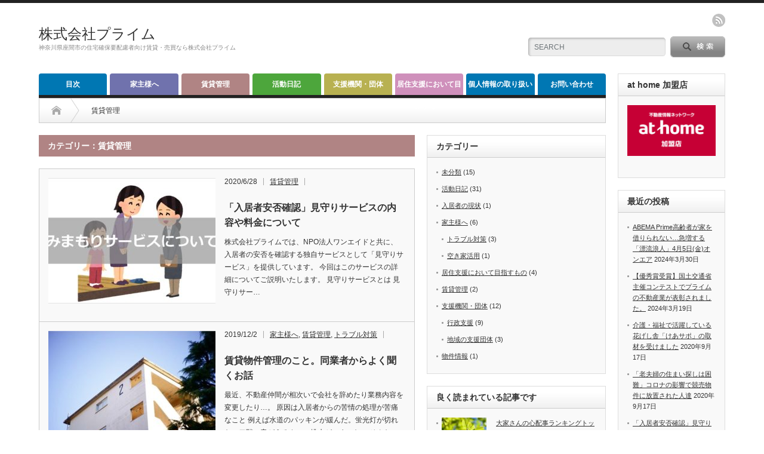

--- FILE ---
content_type: text/html; charset=UTF-8
request_url: https://prime2421.com/category/chintaikanri
body_size: 10564
content:
<!DOCTYPE html PUBLIC "-//W3C//DTD XHTML 1.1//EN" "http://www.w3.org/TR/xhtml11/DTD/xhtml11.dtd">
<!--[if lt IE 9]><html xmlns="http://www.w3.org/1999/xhtml" class="ie"><![endif]-->
<!--[if (gt IE 9)|!(IE)]><!--><html xmlns="http://www.w3.org/1999/xhtml"><!--<![endif]-->
<head profile="http://gmpg.org/xfn/11">
<meta http-equiv="Content-Type" content="text/html; charset=UTF-8" />
<meta http-equiv="X-UA-Compatible" content="IE=edge,chrome=1" />
<meta name="viewport" content="width=device-width" />

<meta name="description" content="神奈川県座間市の住宅確保要配慮者向け賃貸・売買なら株式会社プライム" />

<link rel="alternate" type="application/rss+xml" title="株式会社プライム RSS Feed" href="https://prime2421.com/feed" />
<link rel="alternate" type="application/atom+xml" title="株式会社プライム Atom Feed" href="https://prime2421.com/feed/atom" /> 
<link rel="pingback" href="https://prime2421.com/xmlrpc.php" />

 

		<!-- All in One SEO 4.2.6.1 - aioseo.com -->
		<title>賃貸管理 | 株式会社プライム</title>
		<meta name="robots" content="noindex, max-snippet:-1, max-image-preview:large, max-video-preview:-1" />
		<link rel="canonical" href="https://prime2421.com/category/chintaikanri" />
		<meta name="generator" content="All in One SEO (AIOSEO) 4.2.6.1 " />
		<script type="application/ld+json" class="aioseo-schema">
			{"@context":"https:\/\/schema.org","@graph":[{"@type":"BreadcrumbList","@id":"https:\/\/prime2421.com\/category\/chintaikanri#breadcrumblist","itemListElement":[{"@type":"ListItem","@id":"https:\/\/prime2421.com\/#listItem","position":1,"item":{"@type":"WebPage","@id":"https:\/\/prime2421.com\/","name":"\u30db\u30fc\u30e0","description":"\u795e\u5948\u5ddd\u770c\u5ea7\u9593\u5e02\u306e\u4f4f\u5b85\u78ba\u4fdd\u8981\u914d\u616e\u8005\u5411\u3051\u8cc3\u8cb8\u30fb\u58f2\u8cb7\u306a\u3089\u682a\u5f0f\u4f1a\u793e\u30d7\u30e9\u30a4\u30e0","url":"https:\/\/prime2421.com\/"},"nextItem":"https:\/\/prime2421.com\/category\/chintaikanri#listItem"},{"@type":"ListItem","@id":"https:\/\/prime2421.com\/category\/chintaikanri#listItem","position":2,"item":{"@type":"WebPage","@id":"https:\/\/prime2421.com\/category\/chintaikanri","name":"\u8cc3\u8cb8\u7ba1\u7406","url":"https:\/\/prime2421.com\/category\/chintaikanri"},"previousItem":"https:\/\/prime2421.com\/#listItem"}]},{"@type":"CollectionPage","@id":"https:\/\/prime2421.com\/category\/chintaikanri#collectionpage","url":"https:\/\/prime2421.com\/category\/chintaikanri","name":"\u8cc3\u8cb8\u7ba1\u7406 | \u682a\u5f0f\u4f1a\u793e\u30d7\u30e9\u30a4\u30e0","inLanguage":"ja","isPartOf":{"@id":"https:\/\/prime2421.com\/#website"},"breadcrumb":{"@id":"https:\/\/prime2421.com\/category\/chintaikanri#breadcrumblist"}},{"@type":"Organization","@id":"https:\/\/prime2421.com\/#organization","name":"\u682a\u5f0f\u4f1a\u793e\u30d7\u30e9\u30a4\u30e0","url":"https:\/\/prime2421.com\/"},{"@type":"WebSite","@id":"https:\/\/prime2421.com\/#website","url":"https:\/\/prime2421.com\/","name":"\u682a\u5f0f\u4f1a\u793e\u30d7\u30e9\u30a4\u30e0","description":"\u795e\u5948\u5ddd\u770c\u5ea7\u9593\u5e02\u306e\u4f4f\u5b85\u78ba\u4fdd\u8981\u914d\u616e\u8005\u5411\u3051\u8cc3\u8cb8\u30fb\u58f2\u8cb7\u306a\u3089\u682a\u5f0f\u4f1a\u793e\u30d7\u30e9\u30a4\u30e0","inLanguage":"ja","publisher":{"@id":"https:\/\/prime2421.com\/#organization"}}]}
		</script>
		<script type="text/javascript" >
			window.ga=window.ga||function(){(ga.q=ga.q||[]).push(arguments)};ga.l=+new Date;
			ga('create', "UA-162506781-1", 'auto');
			ga('send', 'pageview');
		</script>
		<script async src="https://www.google-analytics.com/analytics.js"></script>
		<!-- All in One SEO -->

<link rel='dns-prefetch' href='//s.w.org' />
<link rel="alternate" type="application/rss+xml" title="株式会社プライム &raquo; 賃貸管理 カテゴリーのフィード" href="https://prime2421.com/category/chintaikanri/feed" />
		<script type="text/javascript">
			window._wpemojiSettings = {"baseUrl":"https:\/\/s.w.org\/images\/core\/emoji\/13.0.1\/72x72\/","ext":".png","svgUrl":"https:\/\/s.w.org\/images\/core\/emoji\/13.0.1\/svg\/","svgExt":".svg","source":{"concatemoji":"https:\/\/prime2421.com\/wp-includes\/js\/wp-emoji-release.min.js?ver=5.7.14"}};
			!function(e,a,t){var n,r,o,i=a.createElement("canvas"),p=i.getContext&&i.getContext("2d");function s(e,t){var a=String.fromCharCode;p.clearRect(0,0,i.width,i.height),p.fillText(a.apply(this,e),0,0);e=i.toDataURL();return p.clearRect(0,0,i.width,i.height),p.fillText(a.apply(this,t),0,0),e===i.toDataURL()}function c(e){var t=a.createElement("script");t.src=e,t.defer=t.type="text/javascript",a.getElementsByTagName("head")[0].appendChild(t)}for(o=Array("flag","emoji"),t.supports={everything:!0,everythingExceptFlag:!0},r=0;r<o.length;r++)t.supports[o[r]]=function(e){if(!p||!p.fillText)return!1;switch(p.textBaseline="top",p.font="600 32px Arial",e){case"flag":return s([127987,65039,8205,9895,65039],[127987,65039,8203,9895,65039])?!1:!s([55356,56826,55356,56819],[55356,56826,8203,55356,56819])&&!s([55356,57332,56128,56423,56128,56418,56128,56421,56128,56430,56128,56423,56128,56447],[55356,57332,8203,56128,56423,8203,56128,56418,8203,56128,56421,8203,56128,56430,8203,56128,56423,8203,56128,56447]);case"emoji":return!s([55357,56424,8205,55356,57212],[55357,56424,8203,55356,57212])}return!1}(o[r]),t.supports.everything=t.supports.everything&&t.supports[o[r]],"flag"!==o[r]&&(t.supports.everythingExceptFlag=t.supports.everythingExceptFlag&&t.supports[o[r]]);t.supports.everythingExceptFlag=t.supports.everythingExceptFlag&&!t.supports.flag,t.DOMReady=!1,t.readyCallback=function(){t.DOMReady=!0},t.supports.everything||(n=function(){t.readyCallback()},a.addEventListener?(a.addEventListener("DOMContentLoaded",n,!1),e.addEventListener("load",n,!1)):(e.attachEvent("onload",n),a.attachEvent("onreadystatechange",function(){"complete"===a.readyState&&t.readyCallback()})),(n=t.source||{}).concatemoji?c(n.concatemoji):n.wpemoji&&n.twemoji&&(c(n.twemoji),c(n.wpemoji)))}(window,document,window._wpemojiSettings);
		</script>
		<style type="text/css">
img.wp-smiley,
img.emoji {
	display: inline !important;
	border: none !important;
	box-shadow: none !important;
	height: 1em !important;
	width: 1em !important;
	margin: 0 .07em !important;
	vertical-align: -0.1em !important;
	background: none !important;
	padding: 0 !important;
}
</style>
	<link rel='stylesheet' id='wp-block-library-css'  href='https://prime2421.com/wp-includes/css/dist/block-library/style.min.css?ver=5.7.14' type='text/css' media='all' />
<style id='wp-block-library-inline-css' type='text/css'>
.has-text-align-justify{text-align:justify;}
</style>
<link rel='stylesheet' id='mediaelement-css'  href='https://prime2421.com/wp-includes/js/mediaelement/mediaelementplayer-legacy.min.css?ver=4.2.16' type='text/css' media='all' />
<link rel='stylesheet' id='wp-mediaelement-css'  href='https://prime2421.com/wp-includes/js/mediaelement/wp-mediaelement.min.css?ver=5.7.14' type='text/css' media='all' />
<link rel='stylesheet' id='arve-main-css'  href='https://prime2421.com/wp-content/plugins/advanced-responsive-video-embedder/build/main.css?ver=54d2e76056851d3b806e' type='text/css' media='all' />
<link rel='stylesheet' id='contact-form-7-css'  href='https://prime2421.com/wp-content/plugins/contact-form-7/includes/css/styles.css?ver=5.5.6.1' type='text/css' media='all' />
<link rel='stylesheet' id='toc-screen-css'  href='https://prime2421.com/wp-content/plugins/table-of-contents-plus/screen.min.css?ver=2106' type='text/css' media='all' />
<link rel='stylesheet' id='wordpress-popular-posts-css-css'  href='https://prime2421.com/wp-content/plugins/wordpress-popular-posts/assets/css/wpp.css?ver=6.0.5' type='text/css' media='all' />
<link rel='stylesheet' id='jetpack_css-css'  href='https://prime2421.com/wp-content/plugins/jetpack/css/jetpack.css?ver=10.4' type='text/css' media='all' />
<script type='text/javascript' src='https://prime2421.com/wp-includes/js/jquery/jquery.min.js?ver=3.5.1' id='jquery-core-js'></script>
<script type='text/javascript' src='https://prime2421.com/wp-includes/js/jquery/jquery-migrate.min.js?ver=3.3.2' id='jquery-migrate-js'></script>
<script async="async" type='text/javascript' src='https://prime2421.com/wp-content/plugins/advanced-responsive-video-embedder/build/main.js?ver=54d2e76056851d3b806e' id='arve-main-js'></script>
<script type='application/json' id='wpp-json'>
{"sampling_active":0,"sampling_rate":100,"ajax_url":"https:\/\/prime2421.com\/wp-json\/wordpress-popular-posts\/v1\/popular-posts","api_url":"https:\/\/prime2421.com\/wp-json\/wordpress-popular-posts","ID":0,"token":"83a143a666","lang":0,"debug":0}
</script>
<script type='text/javascript' src='https://prime2421.com/wp-content/plugins/wordpress-popular-posts/assets/js/wpp.min.js?ver=6.0.5' id='wpp-js-js'></script>
<link rel="https://api.w.org/" href="https://prime2421.com/wp-json/" /><link rel="alternate" type="application/json" href="https://prime2421.com/wp-json/wp/v2/categories/9" />            <style id="wpp-loading-animation-styles">@-webkit-keyframes bgslide{from{background-position-x:0}to{background-position-x:-200%}}@keyframes bgslide{from{background-position-x:0}to{background-position-x:-200%}}.wpp-widget-placeholder,.wpp-widget-block-placeholder{margin:0 auto;width:60px;height:3px;background:#dd3737;background:linear-gradient(90deg,#dd3737 0%,#571313 10%,#dd3737 100%);background-size:200% auto;border-radius:3px;-webkit-animation:bgslide 1s infinite linear;animation:bgslide 1s infinite linear}</style>
            <style type='text/css'>img#wpstats{display:none}</style>
		<style type="text/css">.broken_link, a.broken_link {
	text-decoration: line-through;
}</style><link rel="icon" href="https://prime2421.com/wp-content/uploads/2024/03/cropped-361196491_751234396801537_707480889477308681_n-32x32.jpg" sizes="32x32" />
<link rel="icon" href="https://prime2421.com/wp-content/uploads/2024/03/cropped-361196491_751234396801537_707480889477308681_n-192x192.jpg" sizes="192x192" />
<link rel="apple-touch-icon" href="https://prime2421.com/wp-content/uploads/2024/03/cropped-361196491_751234396801537_707480889477308681_n-180x180.jpg" />
<meta name="msapplication-TileImage" content="https://prime2421.com/wp-content/uploads/2024/03/cropped-361196491_751234396801537_707480889477308681_n-270x270.jpg" />
		<style type="text/css" id="wp-custom-css">
			/* ----------------------------------------------------------------------
 グーグルマップレスポンシブ
---------------------------------------------------------------------- */
.googlemap {
position: relative;
padding-bottom: 56.25%;
padding-top: 30px;
height: 0;
overflow: hidden;
}
.googlemap iframe,
.googlemap object,
.googlemap embed {
position: absolute;
top: 0;
left: 0;
width: 100%;
height: 100%;
}		</style>
		
<link rel="stylesheet" href="https://prime2421.com/wp-content/themes/opinion_tcd018/style.css?ver=4.0" type="text/css" />
<link rel="stylesheet" href="https://prime2421.com/wp-content/themes/opinion_tcd018/comment-style.css?ver=4.0" type="text/css" />

<link rel="stylesheet" media="screen and (min-width:641px)" href="https://prime2421.com/wp-content/themes/opinion_tcd018/style_pc.css?ver=4.0" type="text/css" />
<link rel="stylesheet" media="screen and (max-width:640px)" href="https://prime2421.com/wp-content/themes/opinion_tcd018/style_sp.css?ver=4.0" type="text/css" />

<link rel="stylesheet" href="https://prime2421.com/wp-content/themes/opinion_tcd018/japanese.css?ver=4.0" type="text/css" />

<script type="text/javascript" src="https://prime2421.com/wp-content/themes/opinion_tcd018/js/jscript.js?ver=4.0"></script>
<script type="text/javascript" src="https://prime2421.com/wp-content/themes/opinion_tcd018/js/scroll.js?ver=4.0"></script>
<script type="text/javascript" src="https://prime2421.com/wp-content/themes/opinion_tcd018/js/comment.js?ver=4.0"></script>
<script type="text/javascript" src="https://prime2421.com/wp-content/themes/opinion_tcd018/js/rollover.js?ver=4.0"></script>
<!--[if lt IE 9]>
<link id="stylesheet" rel="stylesheet" href="https://prime2421.com/wp-content/themes/opinion_tcd018/style_pc.css?ver=4.0" type="text/css" />
<script type="text/javascript" src="https://prime2421.com/wp-content/themes/opinion_tcd018/js/ie.js?ver=4.0"></script>
<link rel="stylesheet" href="https://prime2421.com/wp-content/themes/opinion_tcd018/ie.css" type="text/css" />
<![endif]-->

<!--[if IE 7]>
<link rel="stylesheet" href="https://prime2421.com/wp-content/themes/opinion_tcd018/ie7.css" type="text/css" />
<![endif]-->


<style type="text/css">

body { font-size:14px; }

a:hover, #index_featured_post .post2 h4.title a:hover, #index_featured_post a, #logo a:hover, #footer_logo_text a:hover
 { color:#0077B3; }

.pc #global_menu li a, .archive_headline, .page_navi a:hover:hover, #single_title h2, #submit_comment:hover, #author_link:hover, #previous_next_post a:hover, #news_title h2,
 .profile_author_link:hover, #return_top, .author_social_link li.author_link a
 { background-color:#0077B3; }

#comment_textarea textarea:focus, #guest_info input:focus
 { border-color:#0077B3; }

#index_featured_post .post2 h4.title a:hover, #index_featured_post a:hover
 { color:#57BDCC; }

.pc #global_menu li a:hover, #return_top:hover, .author_social_link li.author_link a:hover
 { background-color:#57BDCC; }

.pc #global_menu ul li.menu-category-4 a { background:#4DA63C; } .pc #global_menu ul li.menu-category-4 a:hover { background:#57BDCC; } .flex-control-nav p span.category-link-4 { color:#4DA63C; } #index-category-post-4 .headline1 { border-left:5px solid #4DA63C; } #index-category-post-4 a:hover { color:#4DA63C; } .category-4 a:hover { color:#4DA63C; } .category-4 .archive_headline { background:#4DA63C; } .category-4 #post_list a:hover { color:#4DA63C; } .category-4 .post a { color:#4DA63C; } .category-4 .post a:hover { color:#57BDCC; } .category-4 .page_navi a:hover { color:#fff; background:#4DA63C; } .category-4 #guest_info input:focus { border:1px solid #4DA63C; } .category-4 #comment_textarea textarea:focus { border:1px solid #4DA63C; } .category-4 #submit_comment:hover { background:#4DA63C; } .category-4 #previous_next_post a:hover { background-color:#4DA63C; } .category-4 #single_author_link:hover { background-color:#4DA63C; } .category-4 #single_author_post li li a:hover { color:#4DA63C; } .category-4 #post_pagination a:hover { background-color:#4DA63C; } .category-4 #single_title h2 { background:#4DA63C; } .category-4 .author_social_link li.author_link a { background-color:#4DA63C; } .category-4 .author_social_link li.author_link a:hover { background-color:#57BDCC; } .pc #global_menu ul li.menu-category-6 a { background:#7072AD; } .pc #global_menu ul li.menu-category-6 a:hover { background:#57BDCC; } .flex-control-nav p span.category-link-6 { color:#7072AD; } #index-category-post-6 .headline1 { border-left:5px solid #7072AD; } #index-category-post-6 a:hover { color:#7072AD; } .category-6 a:hover { color:#7072AD; } .category-6 .archive_headline { background:#7072AD; } .category-6 #post_list a:hover { color:#7072AD; } .category-6 .post a { color:#7072AD; } .category-6 .post a:hover { color:#57BDCC; } .category-6 .page_navi a:hover { color:#fff; background:#7072AD; } .category-6 #guest_info input:focus { border:1px solid #7072AD; } .category-6 #comment_textarea textarea:focus { border:1px solid #7072AD; } .category-6 #submit_comment:hover { background:#7072AD; } .category-6 #previous_next_post a:hover { background-color:#7072AD; } .category-6 #single_author_link:hover { background-color:#7072AD; } .category-6 #single_author_post li li a:hover { color:#7072AD; } .category-6 #post_pagination a:hover { background-color:#7072AD; } .category-6 #single_title h2 { background:#7072AD; } .category-6 .author_social_link li.author_link a { background-color:#7072AD; } .category-6 .author_social_link li.author_link a:hover { background-color:#57BDCC; } .pc #global_menu ul li.menu-category-8 a { background:#CF90BB; } .pc #global_menu ul li.menu-category-8 a:hover { background:#57BDCC; } .flex-control-nav p span.category-link-8 { color:#CF90BB; } #index-category-post-8 .headline1 { border-left:5px solid #CF90BB; } #index-category-post-8 a:hover { color:#CF90BB; } .category-8 a:hover { color:#CF90BB; } .category-8 .archive_headline { background:#CF90BB; } .category-8 #post_list a:hover { color:#CF90BB; } .category-8 .post a { color:#CF90BB; } .category-8 .post a:hover { color:#57BDCC; } .category-8 .page_navi a:hover { color:#fff; background:#CF90BB; } .category-8 #guest_info input:focus { border:1px solid #CF90BB; } .category-8 #comment_textarea textarea:focus { border:1px solid #CF90BB; } .category-8 #submit_comment:hover { background:#CF90BB; } .category-8 #previous_next_post a:hover { background-color:#CF90BB; } .category-8 #single_author_link:hover { background-color:#CF90BB; } .category-8 #single_author_post li li a:hover { color:#CF90BB; } .category-8 #post_pagination a:hover { background-color:#CF90BB; } .category-8 #single_title h2 { background:#CF90BB; } .category-8 .author_social_link li.author_link a { background-color:#CF90BB; } .category-8 .author_social_link li.author_link a:hover { background-color:#57BDCC; } .pc #global_menu ul li.menu-category-9 a { background:#B08484; } .pc #global_menu ul li.menu-category-9 a:hover { background:#57BDCC; } .flex-control-nav p span.category-link-9 { color:#B08484; } #index-category-post-9 .headline1 { border-left:5px solid #B08484; } #index-category-post-9 a:hover { color:#B08484; } .category-9 a:hover { color:#B08484; } .category-9 .archive_headline { background:#B08484; } .category-9 #post_list a:hover { color:#B08484; } .category-9 .post a { color:#B08484; } .category-9 .post a:hover { color:#57BDCC; } .category-9 .page_navi a:hover { color:#fff; background:#B08484; } .category-9 #guest_info input:focus { border:1px solid #B08484; } .category-9 #comment_textarea textarea:focus { border:1px solid #B08484; } .category-9 #submit_comment:hover { background:#B08484; } .category-9 #previous_next_post a:hover { background-color:#B08484; } .category-9 #single_author_link:hover { background-color:#B08484; } .category-9 #single_author_post li li a:hover { color:#B08484; } .category-9 #post_pagination a:hover { background-color:#B08484; } .category-9 #single_title h2 { background:#B08484; } .category-9 .author_social_link li.author_link a { background-color:#B08484; } .category-9 .author_social_link li.author_link a:hover { background-color:#57BDCC; } .pc #global_menu ul li.menu-category-10 a { background:#C9C27B; } .pc #global_menu ul li.menu-category-10 a:hover { background:#57BDCC; } .flex-control-nav p span.category-link-10 { color:#C9C27B; } #index-category-post-10 .headline1 { border-left:5px solid #C9C27B; } #index-category-post-10 a:hover { color:#C9C27B; } .category-10 a:hover { color:#C9C27B; } .category-10 .archive_headline { background:#C9C27B; } .category-10 #post_list a:hover { color:#C9C27B; } .category-10 .post a { color:#C9C27B; } .category-10 .post a:hover { color:#57BDCC; } .category-10 .page_navi a:hover { color:#fff; background:#C9C27B; } .category-10 #guest_info input:focus { border:1px solid #C9C27B; } .category-10 #comment_textarea textarea:focus { border:1px solid #C9C27B; } .category-10 #submit_comment:hover { background:#C9C27B; } .category-10 #previous_next_post a:hover { background-color:#C9C27B; } .category-10 #single_author_link:hover { background-color:#C9C27B; } .category-10 #single_author_post li li a:hover { color:#C9C27B; } .category-10 #post_pagination a:hover { background-color:#C9C27B; } .category-10 #single_title h2 { background:#C9C27B; } .category-10 .author_social_link li.author_link a { background-color:#C9C27B; } .category-10 .author_social_link li.author_link a:hover { background-color:#57BDCC; } .pc #global_menu ul li.menu-category-14 a { background:#B8B151; } .pc #global_menu ul li.menu-category-14 a:hover { background:#57BDCC; } .flex-control-nav p span.category-link-14 { color:#B8B151; } #index-category-post-14 .headline1 { border-left:5px solid #B8B151; } #index-category-post-14 a:hover { color:#B8B151; } .category-14 a:hover { color:#B8B151; } .category-14 .archive_headline { background:#B8B151; } .category-14 #post_list a:hover { color:#B8B151; } .category-14 .post a { color:#B8B151; } .category-14 .post a:hover { color:#57BDCC; } .category-14 .page_navi a:hover { color:#fff; background:#B8B151; } .category-14 #guest_info input:focus { border:1px solid #B8B151; } .category-14 #comment_textarea textarea:focus { border:1px solid #B8B151; } .category-14 #submit_comment:hover { background:#B8B151; } .category-14 #previous_next_post a:hover { background-color:#B8B151; } .category-14 #single_author_link:hover { background-color:#B8B151; } .category-14 #single_author_post li li a:hover { color:#B8B151; } .category-14 #post_pagination a:hover { background-color:#B8B151; } .category-14 #single_title h2 { background:#B8B151; } .category-14 .author_social_link li.author_link a { background-color:#B8B151; } .category-14 .author_social_link li.author_link a:hover { background-color:#57BDCC; } 

</style>

</head>
<body class="archive category category-chintaikanri category-9">

 <div id="header_wrap">

  <div id="header" class="clearfix">

   <!-- logo -->
   <div id='logo_text'>
<h1 id="logo"><a href="https://prime2421.com/">株式会社プライム</a></h1>
<h2 id="description">神奈川県座間市の住宅確保要配慮者向け賃貸・売買なら株式会社プライム</h2>
</div>

   <!-- header meu -->
   <div id="header_menu_area">

    <div id="header_menu">
         </div>

    <!-- social button -->
        <ul class="social_link clearfix" id="header_social_link">
          <li class="rss"><a class="target_blank" href="https://prime2421.com/feed">rss</a></li>
                   </ul>
    
   </div><!-- END #header_menu_area -->

   <!-- search area -->
   <div class="search_area">
        <form method="get" id="searchform" action="https://prime2421.com/">
     <div id="search_button"><input type="submit" value="SEARCH" /></div>
     <div id="search_input"><input type="text" value="SEARCH" name="s" onfocus="if (this.value == 'SEARCH') this.value = '';" onblur="if (this.value == '') this.value = 'SEARCH';" /></div>
    </form>
       </div>

   <!-- banner -->
         
   <a href="#" class="menu_button">menu</a>

  </div><!-- END #header -->

 </div><!-- END #header_wrap -->

 <!-- global menu -->
  <div id="global_menu" class="clearfix">
  <ul id="menu-%e3%82%b0%e3%83%ad%e3%83%bc%e3%83%90%e3%83%ab%e3%83%a1%e3%83%8b%e3%83%a5%e3%83%bc" class="menu"><li id="menu-item-19" class="menu-item menu-item-type-post_type menu-item-object-page menu-item-19"><a href="https://prime2421.com/sitemap">目次</a></li>
<li id="menu-item-29" class="menu-item menu-item-type-taxonomy menu-item-object-category menu-item-has-children menu-item-29 menu-category-6"><a href="https://prime2421.com/category/yanushi">家主様へ</a>
<ul class="sub-menu">
	<li id="menu-item-56" class="menu-item menu-item-type-taxonomy menu-item-object-category menu-item-56 menu-category-11"><a href="https://prime2421.com/category/yanushi/toraburutaisaku">トラブル対策</a></li>
	<li id="menu-item-57" class="menu-item menu-item-type-taxonomy menu-item-object-category menu-item-57 menu-category-12"><a href="https://prime2421.com/category/yanushi/akiyakatsuyo">空き家活用</a></li>
	<li id="menu-item-58" class="menu-item menu-item-type-taxonomy menu-item-object-category menu-item-58 menu-category-13"><a href="https://prime2421.com/category/yanushi/yohairyosha">住宅確保要配慮者について</a></li>
</ul>
</li>
<li id="menu-item-32" class="menu-item menu-item-type-taxonomy menu-item-object-category current-menu-item menu-item-32 menu-category-9"><a href="https://prime2421.com/category/chintaikanri" aria-current="page">賃貸管理</a></li>
<li id="menu-item-27" class="menu-item menu-item-type-taxonomy menu-item-object-category menu-item-27 menu-category-4"><a href="https://prime2421.com/category/diary">活動日記</a></li>
<li id="menu-item-104" class="menu-item menu-item-type-taxonomy menu-item-object-category menu-item-has-children menu-item-104 menu-category-14"><a href="https://prime2421.com/category/shien">支援機関・団体</a>
<ul class="sub-menu">
	<li id="menu-item-33" class="menu-item menu-item-type-taxonomy menu-item-object-category menu-item-33 menu-category-10"><a href="https://prime2421.com/category/shien/chiiki">地域の支援団体</a></li>
	<li id="menu-item-30" class="menu-item menu-item-type-taxonomy menu-item-object-category menu-item-30 menu-category-7"><a href="https://prime2421.com/category/shien/gyosei">行政支援</a></li>
</ul>
</li>
<li id="menu-item-31" class="menu-item menu-item-type-taxonomy menu-item-object-category menu-item-31 menu-category-8"><a href="https://prime2421.com/category/vision">居住支援において目指すもの</a></li>
<li id="menu-item-402" class="menu-item menu-item-type-post_type menu-item-object-page menu-item-402"><a href="https://prime2421.com/parsonal%ef%bd%b0information">個人情報の取り扱い</a></li>
<li id="menu-item-20" class="menu-item menu-item-type-post_type menu-item-object-page menu-item-20"><a href="https://prime2421.com/contact">お問い合わせ</a></li>
</ul> </div>
 
 <!-- smartphone banner -->
 
 <div id="contents" class="clearfix">

<div id="main_col" class="clearfix">

 <ul id="bread_crumb" class="clearfix">
 <li class="home"><a href="https://prime2421.com/"><span>Home</span></a></li>

 <li class="last">賃貸管理</li>

</ul>
 <div id="left_col">

 
   <h2 class="archive_headline">カテゴリー：賃貸管理</h2>

 
 <ul id="post_list" class="clearfix">
    <li class="clearfix">
   <a class="image" href="https://prime2421.com/689.html"><img width="280" height="210" src="https://prime2421.com/wp-content/uploads/2020/06/みまもりサービス-280x210.jpg" class="attachment-size2 size-size2 wp-post-image" alt="" loading="lazy" srcset="https://prime2421.com/wp-content/uploads/2020/06/みまもりサービス-280x210.jpg 280w, https://prime2421.com/wp-content/uploads/2020/06/みまもりサービス-150x112.jpg 150w" sizes="(max-width: 280px) 100vw, 280px" /></a>
   <div class="info">
        <ul class="meta clearfix">
     <li class="post_date">2020/6/28</li>     <li class="post_category"><a href="https://prime2421.com/category/chintaikanri" rel="category tag">賃貸管理</a></li>         </ul>
        <h4 class="title"><a href="https://prime2421.com/689.html">「入居者安否確認」見守りサービスの内容や料金について</a></h4>
    <div class="excerpt">株式会社プライムでは、NPO法人ワンエイドと共に、入居者の安否を確認する独自サービスとして「見守りサービス」を提供しています。

今回はこのサービスの詳細についてご説明いたします。
見守りサービスとは
見守りサー…</div>
       </div>
  </li><!-- END .post_list -->
    <li class="clearfix">
   <a class="image" href="https://prime2421.com/211.html"><img width="280" height="210" src="https://prime2421.com/wp-content/uploads/2019/11/20191114-06-280x210.jpg" class="attachment-size2 size-size2 wp-post-image" alt="" loading="lazy" srcset="https://prime2421.com/wp-content/uploads/2019/11/20191114-06-280x210.jpg 280w, https://prime2421.com/wp-content/uploads/2019/11/20191114-06-150x112.jpg 150w" sizes="(max-width: 280px) 100vw, 280px" /></a>
   <div class="info">
        <ul class="meta clearfix">
     <li class="post_date">2019/12/2</li>     <li class="post_category"><a href="https://prime2421.com/category/yanushi" rel="category tag">家主様へ</a>, <a href="https://prime2421.com/category/chintaikanri" rel="category tag">賃貸管理</a>, <a href="https://prime2421.com/category/yanushi/toraburutaisaku" rel="category tag">トラブル対策</a></li>         </ul>
        <h4 class="title"><a href="https://prime2421.com/211.html">賃貸物件管理のこと。同業者からよく聞くお話</a></h4>
    <div class="excerpt">最近、不動産仲間が相次いで会社を辞めたり業務内容を変更したり…。

原因は入居者からの苦情の処理が苦痛なこと

例えば水道のパッキンが緩んだ。蛍光灯が切れた。二階の音がうるさい。排水がつまった。

そんなこと…</div>
       </div>
  </li><!-- END .post_list -->
   </ul>

 <div class="page_navi clearfix">
<p class="back"><a href="https://prime2421.com/">トップページに戻る</a></p>
</div>

 </div><!-- END #left_col -->

 <div id="right_col">

 
              <div class="side_widget clearfix widget_categories" id="categories-7">
<h3 class="side_headline">カテゴリー</h3>

			<ul>
					<li class="cat-item cat-item-1"><a href="https://prime2421.com/category/%e6%9c%aa%e5%88%86%e9%a1%9e">未分類</a> (15)
</li>
	<li class="cat-item cat-item-4"><a href="https://prime2421.com/category/diary">活動日記</a> (31)
</li>
	<li class="cat-item cat-item-5"><a href="https://prime2421.com/category/nyukyosha-genjo">入居者の現状</a> (1)
</li>
	<li class="cat-item cat-item-6"><a href="https://prime2421.com/category/yanushi">家主様へ</a> (6)
<ul class='children'>
	<li class="cat-item cat-item-11"><a href="https://prime2421.com/category/yanushi/toraburutaisaku">トラブル対策</a> (3)
</li>
	<li class="cat-item cat-item-12"><a href="https://prime2421.com/category/yanushi/akiyakatsuyo">空き家活用</a> (1)
</li>
</ul>
</li>
	<li class="cat-item cat-item-8"><a href="https://prime2421.com/category/vision">居住支援において目指すもの</a> (4)
</li>
	<li class="cat-item cat-item-9 current-cat"><a aria-current="page" href="https://prime2421.com/category/chintaikanri">賃貸管理</a> (2)
</li>
	<li class="cat-item cat-item-14"><a href="https://prime2421.com/category/shien">支援機関・団体</a> (12)
<ul class='children'>
	<li class="cat-item cat-item-7"><a href="https://prime2421.com/category/shien/gyosei">行政支援</a> (9)
</li>
	<li class="cat-item cat-item-10"><a href="https://prime2421.com/category/shien/chiiki">地域の支援団体</a> (3)
</li>
</ul>
</li>
	<li class="cat-item cat-item-15"><a href="https://prime2421.com/category/bukken">物件情報</a> (1)
</li>
			</ul>

			</div>

<div class="side_widget clearfix popular-posts" id="wpp-6">

<h3 class="side_headline">良く読まれている記事です</h3>



<ul class="wpp-list wpp-list-with-thumbnails">
<li>
<a href="https://prime2421.com/11.html" target="_self"><img src="https://prime2421.com/wp-content/uploads/wordpress-popular-posts/11-featured-75x75.jpg" width="75" height="75" alt="" class="wpp-thumbnail wpp_featured wpp_cached_thumb" loading="lazy" /></a>
<a href="https://prime2421.com/11.html" class="wpp-post-title" target="_self">大家さんの心配事ランキングトップ7と社会的弱者向け物件不足の理由</a>
</li>
<li>
<a href="https://prime2421.com/689.html" target="_self"><img src="https://prime2421.com/wp-content/uploads/wordpress-popular-posts/689-featured-75x75.jpg" width="75" height="75" alt="" class="wpp-thumbnail wpp_featured wpp_cached_thumb" loading="lazy" /></a>
<a href="https://prime2421.com/689.html" class="wpp-post-title" target="_self">「入居者安否確認」見守りサービスの内容や料金について</a>
</li>
</ul>

</div>

<div class="side_widget clearfix widget_archive" id="archives-6">
<h3 class="side_headline">アーカイブ</h3>

			<ul>
					<li><a href='https://prime2421.com/date/2024/03'>2024年3月</a>&nbsp;(2)</li>
	<li><a href='https://prime2421.com/date/2020/09'>2020年9月</a>&nbsp;(2)</li>
	<li><a href='https://prime2421.com/date/2020/06'>2020年6月</a>&nbsp;(3)</li>
	<li><a href='https://prime2421.com/date/2020/05'>2020年5月</a>&nbsp;(3)</li>
	<li><a href='https://prime2421.com/date/2020/04'>2020年4月</a>&nbsp;(2)</li>
	<li><a href='https://prime2421.com/date/2020/03'>2020年3月</a>&nbsp;(3)</li>
	<li><a href='https://prime2421.com/date/2020/02'>2020年2月</a>&nbsp;(1)</li>
	<li><a href='https://prime2421.com/date/2020/01'>2020年1月</a>&nbsp;(4)</li>
	<li><a href='https://prime2421.com/date/2019/12'>2019年12月</a>&nbsp;(19)</li>
	<li><a href='https://prime2421.com/date/2019/11'>2019年11月</a>&nbsp;(19)</li>
			</ul>

			</div>
        
 
</div>
</div><!-- END #main_col -->

<div id="side_col">

              <div class="side_widget clearfix widget_custom_post_widget" id="custom_post_widget-15">
<h3 class="side_headline">at home 加盟店</h3>
<p><a href="https://www.athome.co.jp/ahka/prime01.html"><img loading="lazy" class="alignnone wp-image-130 size-medium" src="http://prime2421.com/wp-content/uploads/2019/11/1485789-300x173.jpg" alt="" width="300" height="173" srcset="https://prime2421.com/wp-content/uploads/2019/11/1485789-300x173.jpg 300w, https://prime2421.com/wp-content/uploads/2019/11/1485789.jpg 448w" sizes="(max-width: 300px) 100vw, 300px" /></a></p>
</div>

		<div class="side_widget clearfix widget_recent_entries" id="recent-posts-2">

		<h3 class="side_headline">最近の投稿</h3>

		<ul>
											<li>
					<a href="https://prime2421.com/2491.html">ABEMA Prime高齢者が家を借りられない…急増する「漂流浪人」4月5日(金)オンエア</a>
											<span class="post-date">2024年3月30日</span>
									</li>
											<li>
					<a href="https://prime2421.com/2458.html">【優秀賞受賞】国土交通省主催コンテストでプライムの不動産業が表彰されました。</a>
											<span class="post-date">2024年3月19日</span>
									</li>
											<li>
					<a href="https://prime2421.com/779.html">介護・福祉で活躍している花げし舎「けあサポ」の取材を受けました</a>
											<span class="post-date">2020年9月17日</span>
									</li>
											<li>
					<a href="https://prime2421.com/777.html">「老夫婦の住まい探しは困難」コロナの影響で競売物件に放置された人達</a>
											<span class="post-date">2020年9月17日</span>
									</li>
											<li>
					<a href="https://prime2421.com/689.html">「入居者安否確認」見守りサービスの内容や料金について</a>
											<span class="post-date">2020年6月28日</span>
									</li>
					</ul>

		</div>
<div class="side_widget clearfix widget_categories" id="categories-6">
<h3 class="side_headline">カテゴリー</h3>

			<ul>
					<li class="cat-item cat-item-1"><a href="https://prime2421.com/category/%e6%9c%aa%e5%88%86%e9%a1%9e">未分類</a> (15)
</li>
	<li class="cat-item cat-item-4"><a href="https://prime2421.com/category/diary">活動日記</a> (31)
</li>
	<li class="cat-item cat-item-5"><a href="https://prime2421.com/category/nyukyosha-genjo">入居者の現状</a> (1)
</li>
	<li class="cat-item cat-item-6"><a href="https://prime2421.com/category/yanushi">家主様へ</a> (6)
<ul class='children'>
	<li class="cat-item cat-item-11"><a href="https://prime2421.com/category/yanushi/toraburutaisaku">トラブル対策</a> (3)
</li>
	<li class="cat-item cat-item-12"><a href="https://prime2421.com/category/yanushi/akiyakatsuyo">空き家活用</a> (1)
</li>
</ul>
</li>
	<li class="cat-item cat-item-8"><a href="https://prime2421.com/category/vision">居住支援において目指すもの</a> (4)
</li>
	<li class="cat-item cat-item-9 current-cat"><a aria-current="page" href="https://prime2421.com/category/chintaikanri">賃貸管理</a> (2)
</li>
	<li class="cat-item cat-item-14"><a href="https://prime2421.com/category/shien">支援機関・団体</a> (12)
<ul class='children'>
	<li class="cat-item cat-item-7"><a href="https://prime2421.com/category/shien/gyosei">行政支援</a> (9)
</li>
	<li class="cat-item cat-item-10"><a href="https://prime2421.com/category/shien/chiiki">地域の支援団体</a> (3)
</li>
</ul>
</li>
	<li class="cat-item cat-item-15"><a href="https://prime2421.com/category/bukken">物件情報</a> (1)
</li>
			</ul>

			</div>
<div class="side_widget clearfix widget_archive" id="archives-2">
<h3 class="side_headline">アーカイブ</h3>

			<ul>
					<li><a href='https://prime2421.com/date/2024/03'>2024年3月</a>&nbsp;(2)</li>
	<li><a href='https://prime2421.com/date/2020/09'>2020年9月</a>&nbsp;(2)</li>
	<li><a href='https://prime2421.com/date/2020/06'>2020年6月</a>&nbsp;(3)</li>
	<li><a href='https://prime2421.com/date/2020/05'>2020年5月</a>&nbsp;(3)</li>
	<li><a href='https://prime2421.com/date/2020/04'>2020年4月</a>&nbsp;(2)</li>
	<li><a href='https://prime2421.com/date/2020/03'>2020年3月</a>&nbsp;(3)</li>
	<li><a href='https://prime2421.com/date/2020/02'>2020年2月</a>&nbsp;(1)</li>
	<li><a href='https://prime2421.com/date/2020/01'>2020年1月</a>&nbsp;(4)</li>
	<li><a href='https://prime2421.com/date/2019/12'>2019年12月</a>&nbsp;(19)</li>
	<li><a href='https://prime2421.com/date/2019/11'>2019年11月</a>&nbsp;(19)</li>
			</ul>

			</div>
<div class="side_widget clearfix widget_custom_post_widget" id="custom_post_widget-21">
<h3 class="side_headline">NPO法人ワンエイド</h3>
<p><a href="http://own-aid.com/"><img loading="lazy" class="alignnone wp-image-701 size-medium" src="https://prime2421.com/wp-content/uploads/2020/06/ワンエイド2-300x123.jpg" alt="" width="300" height="123" srcset="https://prime2421.com/wp-content/uploads/2020/06/ワンエイド2-300x123.jpg 300w, https://prime2421.com/wp-content/uploads/2020/06/ワンエイド2.jpg 563w" sizes="(max-width: 300px) 100vw, 300px" /></a></p>
<p>フードバンク事業、高齢者・母子家庭など住まいと生活に困っている方をサポートします。</p>
</div>
        
</div>

  <!-- smartphone banner -->
  
 </div><!-- END #contents -->

 <a id="return_top" href="#header">ページ上部へ戻る</a>

     <div id="footer_widget_wrap">
   <div id="footer_widget" class="clearfix">
    <div class="footer_widget clearfix widget_calendar" id="calendar-3">
<div id="calendar_wrap" class="calendar_wrap"><table id="wp-calendar" class="wp-calendar-table">
	<caption>2026年1月</caption>
	<thead>
	<tr>
		<th scope="col" title="月曜日">月</th>
		<th scope="col" title="火曜日">火</th>
		<th scope="col" title="水曜日">水</th>
		<th scope="col" title="木曜日">木</th>
		<th scope="col" title="金曜日">金</th>
		<th scope="col" title="土曜日">土</th>
		<th scope="col" title="日曜日">日</th>
	</tr>
	</thead>
	<tbody>
	<tr>
		<td colspan="3" class="pad">&nbsp;</td><td>1</td><td>2</td><td>3</td><td>4</td>
	</tr>
	<tr>
		<td>5</td><td>6</td><td>7</td><td>8</td><td>9</td><td>10</td><td>11</td>
	</tr>
	<tr>
		<td>12</td><td>13</td><td>14</td><td>15</td><td>16</td><td>17</td><td>18</td>
	</tr>
	<tr>
		<td>19</td><td id="today">20</td><td>21</td><td>22</td><td>23</td><td>24</td><td>25</td>
	</tr>
	<tr>
		<td>26</td><td>27</td><td>28</td><td>29</td><td>30</td><td>31</td>
		<td class="pad" colspan="1">&nbsp;</td>
	</tr>
	</tbody>
	</table><nav aria-label="前と次の月" class="wp-calendar-nav">
		<span class="wp-calendar-nav-prev"><a href="https://prime2421.com/date/2024/03">&laquo; 3月</a></span>
		<span class="pad">&nbsp;</span>
		<span class="wp-calendar-nav-next">&nbsp;</span>
	</nav></div></div>
<div class="footer_widget clearfix widget_categories" id="categories-4">
<h3 class="footer_headline">カテゴリー</h3>

			<ul>
					<li class="cat-item cat-item-1"><a href="https://prime2421.com/category/%e6%9c%aa%e5%88%86%e9%a1%9e">未分類</a>
</li>
	<li class="cat-item cat-item-4"><a href="https://prime2421.com/category/diary">活動日記</a>
</li>
	<li class="cat-item cat-item-5"><a href="https://prime2421.com/category/nyukyosha-genjo">入居者の現状</a>
</li>
	<li class="cat-item cat-item-6"><a href="https://prime2421.com/category/yanushi">家主様へ</a>
</li>
	<li class="cat-item cat-item-7"><a href="https://prime2421.com/category/shien/gyosei">行政支援</a>
</li>
	<li class="cat-item cat-item-8"><a href="https://prime2421.com/category/vision">居住支援において目指すもの</a>
</li>
	<li class="cat-item cat-item-9 current-cat"><a aria-current="page" href="https://prime2421.com/category/chintaikanri">賃貸管理</a>
</li>
	<li class="cat-item cat-item-10"><a href="https://prime2421.com/category/shien/chiiki">地域の支援団体</a>
</li>
	<li class="cat-item cat-item-11"><a href="https://prime2421.com/category/yanushi/toraburutaisaku">トラブル対策</a>
</li>
	<li class="cat-item cat-item-12"><a href="https://prime2421.com/category/yanushi/akiyakatsuyo">空き家活用</a>
</li>
	<li class="cat-item cat-item-14"><a href="https://prime2421.com/category/shien">支援機関・団体</a>
</li>
	<li class="cat-item cat-item-15"><a href="https://prime2421.com/category/bukken">物件情報</a>
</li>
			</ul>

			</div>
<div class="footer_widget clearfix widget_recent_comments" id="recent-comments-4">
<h3 class="footer_headline">最近のコメント</h3>
<ul id="recentcomments"></ul></div>
<div class="footer_widget clearfix widget_archive" id="archives-4">
<h3 class="footer_headline">アーカイブ</h3>

			<ul>
					<li><a href='https://prime2421.com/date/2024/03'>2024年3月</a></li>
	<li><a href='https://prime2421.com/date/2020/09'>2020年9月</a></li>
	<li><a href='https://prime2421.com/date/2020/06'>2020年6月</a></li>
	<li><a href='https://prime2421.com/date/2020/05'>2020年5月</a></li>
	<li><a href='https://prime2421.com/date/2020/04'>2020年4月</a></li>
	<li><a href='https://prime2421.com/date/2020/03'>2020年3月</a></li>
	<li><a href='https://prime2421.com/date/2020/02'>2020年2月</a></li>
	<li><a href='https://prime2421.com/date/2020/01'>2020年1月</a></li>
	<li><a href='https://prime2421.com/date/2019/12'>2019年12月</a></li>
	<li><a href='https://prime2421.com/date/2019/11'>2019年11月</a></li>
			</ul>

			</div>
   </div><!-- END #footer_widget -->
  </div><!-- END #footer_widget_wrap -->
   
 <div id="footer_wrap">
  <div id="footer" class="clearfix">

   <!-- logo -->
   <div id='footer_logo_text_area'>
<h3 id="footer_logo_text"><a href="https://prime2421.com/">株式会社プライム</a></h3>
<h4 id="footer_description">神奈川県座間市の住宅確保要配慮者向け賃貸・売買なら株式会社プライム</h4>
</div>

   <div id="footer_menu_area">

    <div id="footer_menu">
         </div>

    <!-- social button -->
        <ul class="social_link clearfix" id="footer_social_link">
          <li class="rss"><a class="target_blank" href="https://prime2421.com/feed">rss</a></li>
                   </ul>
    
   </div>

  </div><!-- END #footer_widget -->
 </div><!-- END #footer_widget_wrap -->

 <p id="copyright">Copyright &copy;&nbsp; <a href="https://prime2421.com/">株式会社プライム</a> All rights reserved.</p>

  <!-- facebook share button code -->
 <div id="fb-root"></div>
 <script>(function(d, s, id) {
   var js, fjs = d.getElementsByTagName(s)[0];
   if (d.getElementById(id)) return;
   js = d.createElement(s); js.id = id;
   js.src = "//connect.facebook.net/ja_JP/sdk.js#xfbml=1&version=v2.0";
   fjs.parentNode.insertBefore(js, fjs);
 }(document, 'script', 'facebook-jssdk'));</script>
 
<script type='text/javascript' src='https://prime2421.com/wp-includes/js/dist/vendor/wp-polyfill.min.js?ver=7.4.4' id='wp-polyfill-js'></script>
<script type='text/javascript' id='wp-polyfill-js-after'>
( 'fetch' in window ) || document.write( '<script src="https://prime2421.com/wp-includes/js/dist/vendor/wp-polyfill-fetch.min.js?ver=3.0.0"></scr' + 'ipt>' );( document.contains ) || document.write( '<script src="https://prime2421.com/wp-includes/js/dist/vendor/wp-polyfill-node-contains.min.js?ver=3.42.0"></scr' + 'ipt>' );( window.DOMRect ) || document.write( '<script src="https://prime2421.com/wp-includes/js/dist/vendor/wp-polyfill-dom-rect.min.js?ver=3.42.0"></scr' + 'ipt>' );( window.URL && window.URL.prototype && window.URLSearchParams ) || document.write( '<script src="https://prime2421.com/wp-includes/js/dist/vendor/wp-polyfill-url.min.js?ver=3.6.4"></scr' + 'ipt>' );( window.FormData && window.FormData.prototype.keys ) || document.write( '<script src="https://prime2421.com/wp-includes/js/dist/vendor/wp-polyfill-formdata.min.js?ver=3.0.12"></scr' + 'ipt>' );( Element.prototype.matches && Element.prototype.closest ) || document.write( '<script src="https://prime2421.com/wp-includes/js/dist/vendor/wp-polyfill-element-closest.min.js?ver=2.0.2"></scr' + 'ipt>' );( 'objectFit' in document.documentElement.style ) || document.write( '<script src="https://prime2421.com/wp-includes/js/dist/vendor/wp-polyfill-object-fit.min.js?ver=2.3.4"></scr' + 'ipt>' );
</script>
<script type='text/javascript' id='contact-form-7-js-extra'>
/* <![CDATA[ */
var wpcf7 = {"api":{"root":"https:\/\/prime2421.com\/wp-json\/","namespace":"contact-form-7\/v1"}};
/* ]]> */
</script>
<script type='text/javascript' src='https://prime2421.com/wp-content/plugins/contact-form-7/includes/js/index.js?ver=5.5.6.1' id='contact-form-7-js'></script>
<script type='text/javascript' id='toc-front-js-extra'>
/* <![CDATA[ */
var tocplus = {"visibility_show":"\u8868\u793a","visibility_hide":"\u975e\u8868\u793a","width":"Auto"};
/* ]]> */
</script>
<script type='text/javascript' src='https://prime2421.com/wp-content/plugins/table-of-contents-plus/front.min.js?ver=2106' id='toc-front-js'></script>
<script type='text/javascript' src='https://prime2421.com/wp-includes/js/wp-embed.min.js?ver=5.7.14' id='wp-embed-js'></script>
<script src='https://stats.wp.com/e-202604.js' defer></script>
<script>
	_stq = window._stq || [];
	_stq.push([ 'view', {v:'ext',j:'1:10.4',blog:'169009973',post:'0',tz:'9',srv:'prime2421.com'} ]);
	_stq.push([ 'clickTrackerInit', '169009973', '0' ]);
</script>
</body>
</html>

--- FILE ---
content_type: text/plain
request_url: https://www.google-analytics.com/j/collect?v=1&_v=j102&a=1544196380&t=pageview&_s=1&dl=https%3A%2F%2Fprime2421.com%2Fcategory%2Fchintaikanri&ul=en-us%40posix&dt=%E8%B3%83%E8%B2%B8%E7%AE%A1%E7%90%86%20%7C%20%E6%A0%AA%E5%BC%8F%E4%BC%9A%E7%A4%BE%E3%83%97%E3%83%A9%E3%82%A4%E3%83%A0&sr=1280x720&vp=1280x720&_u=IEBAAEABAAAAACAAI~&jid=1844905226&gjid=26202977&cid=1854941564.1768883549&tid=UA-162506781-1&_gid=1018991840.1768883549&_r=1&_slc=1&z=997884950
body_size: -450
content:
2,cG-6J49HX0BYM

--- FILE ---
content_type: application/javascript
request_url: https://prime2421.com/wp-content/themes/opinion_tcd018/js/jscript.js?ver=4.0
body_size: 934
content:
jQuery(document).ready(function($){

  $("a").bind("focus",function(){if(this.blur)this.blur();});
  $("a.target_blank").attr("target","_blank");
  $('.rollover').rollover();

  $("#global_menu li:last-child").addClass("last");
  $(".styled_post_list1 > li:last-child").addClass("last");
  $(".styled_post_list2 > li:last-child").addClass("last");
  $('.footer_widget:nth-child(4n)').addClass('right_widget');

  $("#comment_area ol > li:even").addClass("even_comment");
  $("#comment_area ol > li:odd").addClass("odd_comment");
  $(".even_comment > .children > li").addClass("even_comment_children");
  $(".odd_comment > .children > li").addClass("odd_comment_children");
  $(".even_comment_children > .children > li").addClass("odd_comment_children");
  $(".odd_comment_children > .children > li").addClass("even_comment_children");
  $(".even_comment_children > .children > li").addClass("odd_comment_children");
  $(".odd_comment_children > .children > li").addClass("even_comment_children");

  $("#trackback_switch").click(function(){
    $("#comment_switch").removeClass("comment_switch_active");
    $(this).addClass("comment_switch_active");
    $("#comment_area").animate({opacity: 'hide'}, 0);
    $("#trackback_area").animate({opacity: 'show'}, 1000);
    return false;
  });

  $("#comment_switch").click(function(){
    $("#trackback_switch").removeClass("comment_switch_active");
    $(this).addClass("comment_switch_active");
    $("#trackback_area").animate({opacity: 'hide'}, 0);
    $("#comment_area").animate({opacity: 'show'}, 1000);
    return false;
  });




function mediaQueryClass(width) {

 if (width > 641) { //PC

   $("html").removeClass("mobile");
   $("html").addClass("pc");

   var n_size=$("#global_menu > ul > li").size();
   var aWidth = 955/n_size;
   $("#global_menu > ul > li").css("width",(aWidth-5)+"px");
   $("#global_menu > ul > li:last-child").addClass("last");
   $("#global_menu ul ul").hide();

   $("#global_menu li").hover(function(){
     $(">ul:not(:animated)",this).slideDown("fast");
   }, function(){
     $(">ul",this).slideUp("fast");
   });

   $(".menu_button").css("display","none");
   $("#global_menu").show();

 } else { //�X�}�z

   $("html").removeClass("pc");
   $("html").addClass("mobile");

   $("#global_menu ul li").css("width", "");
   $("#global_menu li").off('hover');
   $("#global_menu ul ul").show();
   $(".menu_button").css("display", "block");

   $('.menu_button').off('click');

   if($(".menu_button").hasClass("active")) {
     $(".menu_button").removeClass("active")
   };

   $(".menu_button").on('click',function() {
     if($(this).hasClass("active")) {
       $(this).removeClass("active");
       $('#global_menu').hide();
       return false;
     } else {
       $(this).addClass("active");
       $('#global_menu').show();
       return false;
     };
   });

 };
};

function viewport() {
    var e = window, a = 'inner';
    if (!('innerWidth' in window )) {
        a = 'client';
        e = document.documentElement || document.body;
    }
    return { width : e[ a+'Width' ] , height : e[ a+'Height' ] };
}

var ww = viewport().width;
var timer = false;

mediaQueryClass(ww);

$(window).bind("resize orientationchange", function() {

  if (timer !== false) {
    clearTimeout(timer);
  }
  timer = setTimeout(function() {
    var ww = viewport().width;
    mediaQueryClass(ww);
  }, 200);

})


});